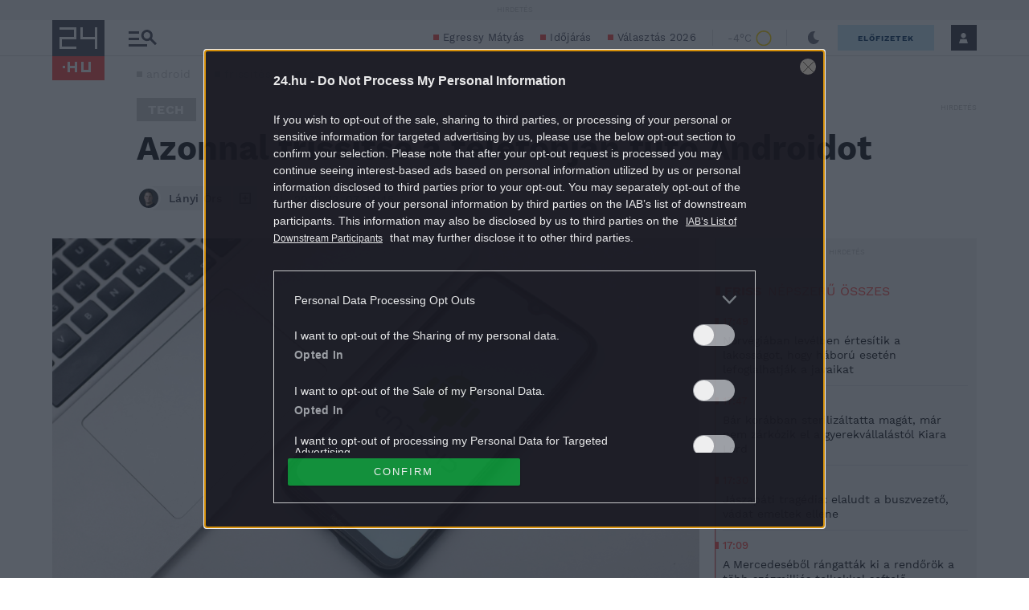

--- FILE ---
content_type: application/javascript
request_url: https://stat.24.hu/CTS/helper-scripts/recommender/mytop/main-v21.min.js?t=20250416
body_size: 2447
content:
const _ceMyTop=(x,p)=>{const q=location.href.includes("cl=show"),u=document.querySelectorAll(".mytop-container"),L=["fullwidth","compact","bigpicture"],f=JSON.parse(x);let M=f?.reqUrl||"//mytop.p24.hu/recommend/?rec_num=###recNum###&min_pop=###minPop###&return_types=url%2Ctitle%2Cimage&meta=true";const r=!!f?.extraRequest,N=f?.maxUrls||10;let D=f?.recNum||8,E=f?.minPop??2;const F=f?.gridCols||4;var l=f?.showWeight||100;const O=f?.regex||"([0-9]{4}[^0-9]*[0-9]{2}[^0-9]*[0-9]{2})|(.*/){4}",P=f?.hidden||
!1,G=f?.hosts||"",H=f?.excludeHosts||"";let A=f?.showFeatured||!1,v=f?.mpxPosition||"",w=f?.fullWidth||"",t=f?.layout||"";const Q=window.location.hostname,R=!!f.items;q&&console.log("myTop - existExtraRequest: ",r);q&&console.log("myTop - config.extraRequest: ",f.extraRequest);const I=()=>{var a={key:"ce_path_history",params:{num:100,regex:{path:O}}};a=window?._BTarget?._getPathHistory?.(a?.params)||[];a.includes((new URL(location.href)).pathname)||a.push((new URL(location.href)).pathname);a=[...(new Set(a))];
return a=a.slice(0-N)},y=a=>a&&"object"!==typeof a?{1:a}:a,S=(a,g=!1)=>{q&&console.log("myTop - genItems extraRequest: ",g);var b=[...Array(a.url.length).keys()];const h=[];if(R)for(var e of f.items){var c=[];for(const [m,B]of Object.entries(e))for(var d=1;d<=B;d++)if(b.length)switch(m){case "es":c.push(b.shift());break;case "pop":c.push(b.pop());break;case "mixed":c.push(...b.splice(Math.floor(Math.random()*b.length),1))}h.push(c)}else h.push(b);A=y(A);for(const [m]of h.entries()){e=h[m];b=0==m?
`<style>.mytop-container ul li {width: calc(1/${F}*100% - (1 - 1/${F})*15px);}</style>`:"";c=!1;for(d=0;d<e.length;d++){const B=a.image[e[d]];let z=a.title[e[d]];z=z.split("|")[0];let J=a.source[e[d]],K=A[m+1]&&"POP"==J&&!c?'<span class="mytop-featured">n\u00e9pszer\u0171</span>':"";K&&(c=!0);let C=new URL(a.url[e[d]]);var k=C.hostname.replace(/www./,"");let n=C.hostname.replace(/www.|.hu|.com|.net|.org/g,"");n=n.charAt(0).toUpperCase()+n.slice(1);switch(n){case "24":n="24.hu";break;case "Hazipatika":n=
"H&#xE1;zipatika";break;case "Nlc":n="nlc"}k=k==Q?"":' target="_blank"';g||0!=d||(b+='<div class="mytop-header"><p><strong>My</strong>|Top</p></div>',b+="<ul>");g&&0==d&&(b="");b+=`<li data-type="${J.toLowerCase()}">`;b+=`<a href="${C}" title="${z}"${k}>`;b+=`<span class="mytop-image"><img src="${B}" alt="" />${K}</span>`;b+=`<span class="mytop-title">${z}</span>`;b+="</a>";b+=`<span class="mytop-source">${n}</span>`;b+="</li>";g||d!=e.length-1||(b+="</ul>")}if(e=u[m])g||(e.innerHTML=b),g&&(c=e.querySelector("ul"))&&
("start"===f.extraRequest.listPos?c.insertAdjacentHTML("afterbegin",b):c.insertAdjacentHTML("beforeend",b)),!P&&""!==b.trim()&&(!r||r&&g)&&(e.style.display="block")}};x=async()=>{let a=I();const g=(h=!1)=>{q&&console.log("myTop - buildUrl extraRequest: ",h);let e=M.replace("###recNum###",D).replace("###minPop###",E);G&&(e+=`&hosts=${encodeURIComponent(G)}`);H&&(e+=`&exclude_hosts=${encodeURIComponent(H)}`);h&&(e+=`&content_type=${f.extraRequest?.contentType||"article"}`);return e},b=(h,e=!1)=>{q&&
console.log("myTop - doFetch extraRequest: ",e);return fetch(h,{method:"POST",headers:{Accept:"application/json","Content-Type":"application/json"},body:JSON.stringify(a)}).then(c=>c.json()).then(c=>{S(c,e);if(!r||r&&e){q&&console.log("myTop - setLayout");t=y(t);w=y(w);for(const [d,k]of u.entries())t&&t.hasOwnProperty(d+1)&&L.includes(t[d+1])&&u[d].classList.add(t[d+1]),w&&w.hasOwnProperty(d+1)&&k.querySelectorAll("li")[w[d+1]-1].classList.add("fullwidth");if(p){v=y(v);for(const [d,k]of u.entries())v.hasOwnProperty(d+
1)&&(c=document.createElement("div"),c.classList.add("ctsGadx"),0==v[d+1]?k.querySelectorAll("li")[0].insertAdjacentElement("beforebegin",c):k.querySelectorAll("li")[v[d+1]-1].insertAdjacentElement("afterend",c),T(c))}}}).catch(c=>{console.error(e?"EXTRA FETCH ERROR:":"FETCH ERROR:",c)})};await b(g());r&&(q&&console.log("myTop - additional request"),D=f.extraRequest?.recNum??0,E=f.extraRequest?.minPop??0,await b(g(!0),!0))};const T=a=>{var g=window?._ceCTSData?.darkMode||!1;g={desktop:{slot:g?p.desktop_dark:
p.desktop,param:p.unique_parameters},mobile:{slot:g?p.mobile_dark:p.mobile,param:p.unique_parameters_mobile}};var b=window?._ceSubscriptionDetect?.getSubscriptionData?.()?.isSubscribed||!1;const h="tablet"===window?._ceDeviceDetect?.getDeviceType()?"mobile":window?._ceDeviceDetect?.getDeviceType(),e=g[h].slot;if(1===JSON.parse(localStorage.getItem("A42A6Cblck")||"{}").bl||b||"undefined"!==typeof noADX&&noADX||""===e)a.parentNode.removeChild(a);else{b=document.createElement("script");var c=document.createElement("ins");
b.src="//pagead2.googlesyndication.com/pagead/js/adsbygoogle.js";b.async=!0;c.className="adsbygoogle";c.style.display="block";c.setAttribute("data-ad-format","autorelaxed");c.setAttribute("data-ad-client","ca-pub-8962558862962174");c.setAttribute("data-ad-slot",e);try{const d=JSON.parse(g[h].param);Object.entries(d).forEach(([k,m])=>{c.setAttribute(k,m)})}catch(d){}a.hasAttribute("ctsStyle")?(a.style.cssText=a.getAttribute("ctsStyle"),a.removeAttribute("ctsStyle")):a.removeAttribute("style");a.appendChild(b);
a.appendChild(c);(window.adsbygoogle=window.adsbygoogle||[]).push({});a.removeAttribute("id")}};tagging.random_tag([{source:!1,weight:100-l},{source:!0,weight:l}])?0<document.getElementsByClassName("mytop-container").length&&(l=document.createElement("link"),l.rel="stylesheet",l.href="//stat.p24.hu/CTS/helper-scripts/recommender/mytop/css/main.min.css",l.type="text/css",l.id="mytop-css",document.head.appendChild(l),0!==I().length?x():window.addEventListener("btLoaded",x)):u.forEach(a=>a.remove())};


--- FILE ---
content_type: image/svg+xml
request_url: https://s.24.hu/app/themes/24-2020-theme/images/icons/icon-profile-authors.svg
body_size: 219
content:
<svg width="20" height="18" viewBox="0 0 20 18" fill="none" xmlns="http://www.w3.org/2000/svg">
<path d="M10 2.25583C7.55167 0.730833 3.82 0.116667 0 0V14.7617C3.28083 14.8617 6.945 15.3483 8.88917 16.4242C10.8333 17.5 9.16667 17.5 11.1117 16.4242C13.0567 15.3483 16.7192 14.8617 20 14.7617V0C16.18 0.116667 12.4483 0.730833 10 2.25583Z" fill="#6B6B76"/>
</svg>


--- FILE ---
content_type: image/svg+xml
request_url: https://s.24.hu/app/themes/24-2020-theme/images/logo-24.svg
body_size: 737
content:
<svg width="65" height="75" viewBox="0 0 65 75" fill="none" xmlns="http://www.w3.org/2000/svg">
<path d="M65 45H0V75H65V45Z" fill="#FC4842"/>
<path d="M65 0H0V45H65V0Z" fill="#464655"/>
<path d="M56 9H53V36H56V9Z" fill="white"/>
<path d="M30 12H9V9H30V12Z" fill="white"/>
<path d="M30 9H27V24H30V9Z" fill="white"/>
<path d="M30 21H9V24H30V21Z" fill="white"/>
<path d="M56 21H35V24H56V21Z" fill="white"/>
<path d="M12 21H9V36H12V21Z" fill="white"/>
<path d="M30 33H9V36H30V33Z" fill="white"/>
<path d="M38 9H35V24H38V9Z" fill="white"/>
<path d="M39 52H36V65H39V52Z" fill="white"/>
<path d="M48 62H36V65H48V62Z" fill="white"/>
<path d="M48 52H45V65H48V52Z" fill="white"/>
<path d="M16 57H13V60H16V57Z" fill="white"/>
<path d="M22 52H19V65H22V52Z" fill="white"/>
<path d="M28.5 57H21V60H28.5V57Z" fill="white"/>
<path d="M31 52H28V65H31V52Z" fill="white"/>
</svg>
